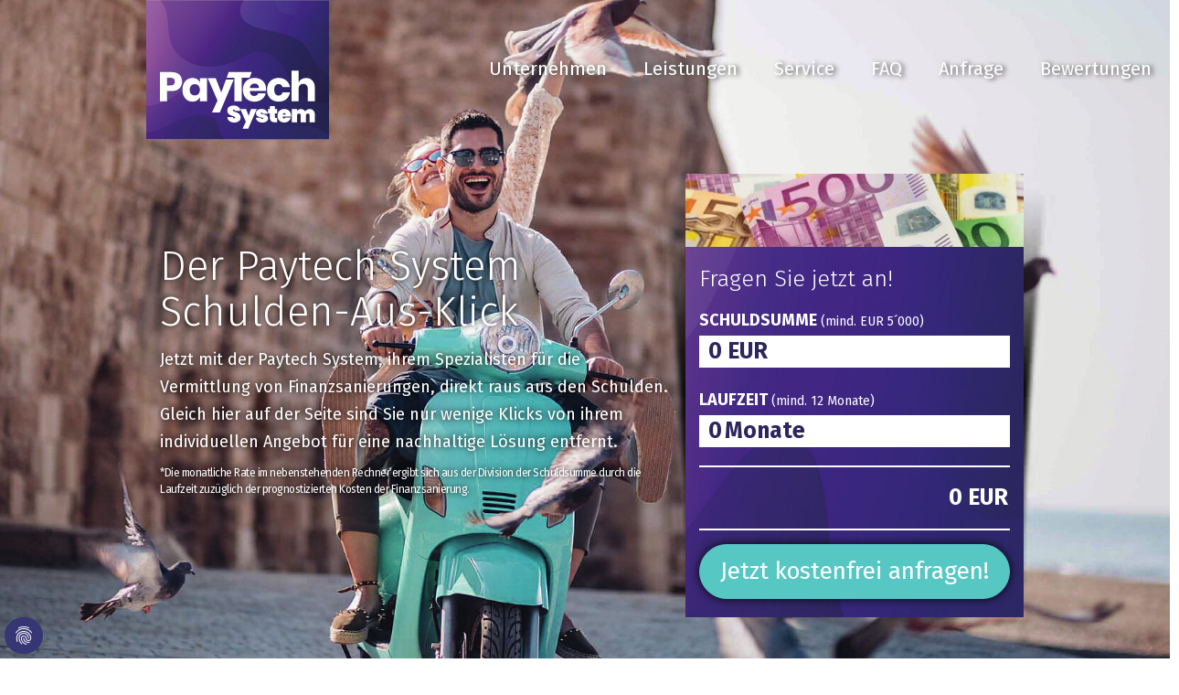

--- FILE ---
content_type: text/html; charset=utf-8
request_url: https://www.paytech-systems.com/search-page
body_size: 7665
content:
<!DOCTYPE html>
<html lang="de-DE">
<head>

<meta charset="utf-8">
<!-- 
	Based on the TYPO3 Bootstrap Package by Benjamin Kott - https://www.bootstrap-package.com/

	This website is powered by TYPO3 - inspiring people to share!
	TYPO3 is a free open source Content Management Framework initially created by Kasper Skaarhoj and licensed under GNU/GPL.
	TYPO3 is copyright 1998-2026 of Kasper Skaarhoj. Extensions are copyright of their respective owners.
	Information and contribution at https://typo3.org/
-->


<link rel="icon" href="/fileadmin/user_upload/favicon.ico" type="image/vnd.microsoft.icon">
<title>Search Page</title>
<meta http-equiv="x-ua-compatible" content="IE=edge" />
<meta name="generator" content="TYPO3 CMS" />
<meta name="viewport" content="width=device-width, initial-scale=1, minimum-scale=1" />
<meta name="robots" content="index,follow" />
<meta name="twitter:card" content="summary" />
<meta name="apple-mobile-web-app-capable" content="no" />
<meta name="google" content="notranslate" />
<meta name="google-site-verification" content="OCmcbe0hf2fULFRtiVmqJJoAYnMPUod-YNP1lnMt5rE" />

<!-- Google Tag Manager -->
<script>(function(w,d,s,l,i){w[l]=w[l]||[];w[l].push({'gtm.start':
new Date().getTime(),event:'gtm.js'});var f=d.getElementsByTagName(s)[0],
j=d.createElement(s),dl=l!='dataLayer'?'&l='+l:'';j.async=true;j.src=
'https://www.googletagmanager.com/gtm.js?id='+i+dl;f.parentNode.insertBefore(j,f);
})(window,document,'script','dataLayer','GTM-W945DBJ');</script>
<!-- End Google Tag Manager -->
    <!-- fonts preload -->
    <link rel="preload" as="font" type="font/woff2" crossorigin href="./typo3conf/ext/as_sitepackage/Resources/Public/Fonts/Lato300.woff2">
    <link rel="preload" as="font" type="font/woff2" crossorigin href="./typo3conf/ext/as_sitepackage/Resources/Public/Fonts/Lato400.woff2">
    <link rel="preload" as="font" type="font/woff2" crossorigin href="./typo3conf/ext/as_sitepackage/Resources/Public/Fonts/Lato700.woff2">
    <link rel="preload" as="font" type="font/woff2" crossorigin href="./typo3conf/ext/as_sitepackage/Resources/Public/Fonts/fa-light-300.woff2">
    <style>
    @font-face {
      font-family: 'Lato';
      font-style: normal;
      font-weight: 300;
      font-display: swap;
      src: url(./typo3conf/ext/as_sitepackage/Resources/Public/Fonts/Lato300.woff2) format('woff2');
      unicode-range: U+0000-00FF, U+0131, U+0152-0153, U+02BB-02BC, U+02C6, U+02DA, U+02DC, U+2000-206F, U+2074, U+20AC, U+2122, U+2191, U+2193, U+2212, U+2215, U+FEFF, U+FFFD;
    }
    @font-face {
      font-family: 'Lato';
      font-style: normal;
      font-weight: 400;
      font-display: swap;
      src: url(./typo3conf/ext/as_sitepackage/Resources/Public/Fonts/Lato400.woff2) format('woff2');
      unicode-range: U+0000-00FF, U+0131, U+0152-0153, U+02BB-02BC, U+02C6, U+02DA, U+02DC, U+2000-206F, U+2074, U+20AC, U+2122, U+2191, U+2193, U+2212, U+2215, U+FEFF, U+FFFD;
    }
    @font-face {
      font-family: 'Lato';
      font-style: normal;
      font-weight: 700;
      font-display: swap;
      src: url(./typo3conf/ext/as_sitepackage/Resources/Public/Fonts/Lato700.woff2) format('woff2');
      unicode-range: U+0000-00FF, U+0131, U+0152-0153, U+02BB-02BC, U+02C6, U+02DA, U+02DC, U+2000-206F, U+2074, U+20AC, U+2122, U+2191, U+2193, U+2212, U+2215, U+FEFF, U+FFFD;
    }
    </style><script data-ignore="1" data-cookieconsent="statistics" type="text/plain"></script>
<link rel="canonical" href="https://www.paytech-systems.com/search-page"/>


<link rel="stylesheet" href="/typo3temp/assets/compressed/merged-6d7c866d395ca17c597f7c4760d67085-e519540e2305e286f09a5fd8b7eb1e78.css?1680258449" media="all">

<link rel="stylesheet" href="/typo3temp/assets/compressed/merged-7184d83ea93f27f0d0d7233d9ed27bdf-ec609255cb5f25006665e68789a66715.css?1766479284" media="all">







<!--###POSTJSMARKER###-->
</head>
<body id="p9" class="page-9 pagelevel-1 language-0 backendlayout-1 layout-default">
<!-- Google Tag Manager (noscript) -->
<noscript><iframe src="https://www.googletagmanager.com/ns.html?id=GTM-W945DBJ"
height="0" width="0" style="display:none;visibility:hidden"></iframe></noscript>
<!-- End Google Tag Manager (noscript) -->

<div id="top"></div><div class="body-bg"><a class="visually-hidden-focusable" href="#page-content"><span>Skip to main content</span></a><header id="page-header" class="bp-page-header navbar navbar-mainnavigation navbar-fixed-')}"><div class="container"><a class="navbar-brand-logo" href="/"><img class="navbar-brand-logo-normal" src="/fileadmin/user_upload/PayTech_System_Logo_2023.svg" alt="main logo" height="202" width="252"></a><button class="navbar-toggler collapsed" type="button" data-bs-toggle="collapse" data-bs-target="#mainnavigation" aria-expanded="false" aria-label="Toggle navigation"><span class="navbar-toggler-icon"></span></button><nav id="mainnavigation" class="collapse navbar-collapse"><ul class="navbar-nav"><li class="nav-item"><a href="/unternehmen" id="nav-item-3" class="nav-link" title="Unternehmen"><span class="nav-link-text">Unternehmen</span><span class="nav-link-bar"></span></a></li><li class="nav-item"><a href="/leistungen" id="nav-item-8" class="nav-link" title="Leistungen"><span class="nav-link-text">Leistungen</span><span class="nav-link-bar"></span></a></li><li class="nav-item"><a href="/service" id="nav-item-22" class="nav-link" title="Service"><span class="nav-link-text">Service</span><span class="nav-link-bar"></span></a></li><li class="nav-item"><a href="/faq" id="nav-item-5" class="nav-link" title="FAQ"><span class="nav-link-text">FAQ</span><span class="nav-link-bar"></span></a></li><li class="nav-item"><a href="/anfrage" id="nav-item-6" class="nav-link" title="Anfrage"><span class="nav-link-text">Anfrage</span><span class="nav-link-bar"></span></a></li><li class="nav-item"><a href="/erfahrungen" id="nav-item-26" class="nav-link" title="Bewertungen"><span class="nav-link-text">Bewertungen</span><span class="nav-link-bar"></span></a></li></ul></nav></div></header><div id="page-content" class="bp-page-content main-section"><!--TYPO3SEARCH_begin--><div class="modal fade in" tabindex="-1" role="dialog"><div class="modal-dialog" role="document" style="height: 100%; display: flex; align-items: center"><div class="modal-content" style="color: #fff; border-radius: 14px;"><div class="modal-top" style="display: flex; justify-content: flex-end; padding: 10px 10px 0;"><button type="button" class="close" data-bs-dismiss="modal" aria-label="Close" style="background-color: transparent; border: none;"><span aria-hidden="true" style="color: #fff">&times;</span></button></div><div class="modal-body"><p style="text-align: center; font-size: 16px;line-height: 30px;">Ab sofort sind wir unter der Telefonnummer <a href="tel:02151 964 40 90">02151 964 40 90</a> Montag bis Freitag von 9:00 bis 18:00 Uhr für Sie erreichbar und freuen uns auf Ihren Anruf!</p></div></div></div></div><section class="header-content"><div id="c5"
                 class="frame frame__default frame-type-carousel_fullscreen frame-layout__0 frame-background-none frame-no-backgroundimage frame-space-before-none frame-space-after-none"><div id="carousel-5" class="carousel carousel-fullscreen carousel-fade slide" data-bs-interval="5000" data-bs-wrap="true" data-bs-ride="carousel"><div class="carousel-inner"><div class="item active carousel-item carousel-item-layout-custom carousel-item-type-text_and_image" data-itemno="0" style=""><div class="carousel-backgroundimage-container"><div id="carousel-backgroundimage-5-1" class="carousel-backgroundimage"><style>#carousel-backgroundimage-5-1 { background-image: url('/fileadmin/_processed_/b/a/csm_header-carousel-1_f20e75f8d8.jpg'); } @media (min-width: 576px) { #carousel-backgroundimage-5-1 { background-image: url('/fileadmin/_processed_/b/a/csm_header-carousel-1_e855f6f0d9.jpg'); } } @media (min-width: 768px) { #carousel-backgroundimage-5-1 { background-image: url('/fileadmin/_processed_/b/a/csm_header-carousel-1_98abd6c66e.jpg'); } } @media (min-width: 992px) { #carousel-backgroundimage-5-1 { background-image: url('/fileadmin/_processed_/b/a/csm_header-carousel-1_c34404ecc7.jpg'); } } @media (min-width: 1200px) { #carousel-backgroundimage-5-1 { background-image: url('/fileadmin/_processed_/b/a/csm_header-carousel-1_db77451770.jpg'); } } @media (min-width: 1400px) { #carousel-backgroundimage-5-1 { background-image: url('/fileadmin/user_upload/header/header-carousel-1.jpg'); } } </style></div></div><div class="carousel-content"><div class="carousel-content-inner"><div class="carousel-text"><h4 class="carousel-header none">carousel</h4><h1>Der Paytech System Schulden-Aus-Klick</h1><p>Jetzt mit der Paytech System, ihrem Spezialisten für die Vermittlung von Finanzsanierungen, direkt raus aus den Schulden. Gleich hier auf der Seite sind Sie nur wenige Klicks von ihrem individuellen Angebot für eine nachhaltige Lösung entfernt.</p><p><small>*Die monatliche Rate im nebenstehenden Rechner ergibt sich aus der Division der Schuldsumme durch die Laufzeit zuzüglich der prognostizierten Kosten der Finanzsanierung.</small></p></div><div class="carousel-image"></div></div></div></div></div></div></div></section><section class="calculator-content"><div id="c51"
                 class="frame frame__default frame-type-list frame-layout__0 frame-background-none frame-no-backgroundimage frame-space-before-none frame-space-after-none"><div class="tx-gmgcalculon"><form action="/anfrage" id="anfrage"><div class="calc-header"></div><div class="calc-container"><div class="calc-wrap"><h3 class="calc-title">Fragen Sie jetzt an!<br></h3><div class="calc-top"><div class="calc-field"><label class="calc-label" for="summe"><strong>SCHULDSUMME</strong> (mind. EUR 5´000)</label><input type="text" name="summe" data-validate="summe" id="summe" placeholder="0 EUR" maxlength="12"><div class="calc-error error_summe" style="display: none;"><span>Die Schuldsumme kann min. 6000  max. 1.000.000 EUR sein</span></div></div><div class="calc-field"><label class="calc-label" for="laufzeit"><strong>Laufzeit</strong> (mind. 12 Monate)</label><input type="text" name="laufzeit" id="laufzeit" value="" placeholder="0 Monate"  maxlength="10"><div class="calc-error error_monate" style="display: none;"><span>Laufzeit kann min. 12 und max. 180 Monate sein</span></div></div><div class="calc-rate"><input type="text" name="" readonly="" id="rate" class="rateField" placeholder="0 EUR"></div></div><div class="calc-bottom"><div class="calc-submit"><button class="btn btn-primary" type="submit">Jetzt kostenfrei anfragen!</button></div></div></div></div></form></div></div></section><section class="main-content"><div id="c21"
                 class="frame frame__default frame-type-list frame-layout__0 frame-background-none frame-no-backgroundimage frame-space-before-none frame-space-after-none">

<form method="post" class="search-content" id="tx_indexedsearch" action="/search-page?tx_indexedsearch_pi2%5Baction%5D=search&amp;tx_indexedsearch_pi2%5Bcontroller%5D=Search&amp;cHash=b64fa9962a3ae2f9f7dd1ac084193f42">
<div>
<input type="hidden" name="tx_indexedsearch_pi2[__referrer][@extension]" value="IndexedSearch" />
<input type="hidden" name="tx_indexedsearch_pi2[__referrer][@controller]" value="Search" />
<input type="hidden" name="tx_indexedsearch_pi2[__referrer][@action]" value="form" />
<input type="hidden" name="tx_indexedsearch_pi2[__referrer][arguments]" value="YTowOnt9cbce1b0733ef0cda518bedcfc359ef6d70bfaf3d" />
<input type="hidden" name="tx_indexedsearch_pi2[__referrer][@request]" value="{&quot;@extension&quot;:&quot;IndexedSearch&quot;,&quot;@controller&quot;:&quot;Search&quot;,&quot;@action&quot;:&quot;form&quot;}9e04c821845288a3fe9f2ea9e6618c318b75cfcc" />
<input type="hidden" name="tx_indexedsearch_pi2[__trustedProperties]" value="{&quot;search&quot;:{&quot;_sections&quot;:1,&quot;_freeIndexUid&quot;:1,&quot;pointer&quot;:1,&quot;ext&quot;:1,&quot;searchType&quot;:1,&quot;defaultOperand&quot;:1,&quot;mediaType&quot;:1,&quot;sortOrder&quot;:1,&quot;group&quot;:1,&quot;languageUid&quot;:1,&quot;desc&quot;:1,&quot;numberOfResults&quot;:1,&quot;extendedSearch&quot;:1,&quot;sword&quot;:1,&quot;submitButton&quot;:1}}8107314328ec597cec020e0d3c4cac2a34563e87" />
</div>

    <div class="tx-indexedsearch-hidden-fields">
        <input type="hidden" name="tx_indexedsearch_pi2[search][_sections]" value="0" />
        <input id="tx_indexedsearch_freeIndexUid" type="hidden" name="tx_indexedsearch_pi2[search][_freeIndexUid]" value="_" />
        <input id="tx_indexedsearch_pointer" type="hidden" name="tx_indexedsearch_pi2[search][pointer]" value="0" />
        <input type="hidden" name="tx_indexedsearch_pi2[search][ext]" value="" />
        <input type="hidden" name="tx_indexedsearch_pi2[search][searchType]" value="1" />
        <input type="hidden" name="tx_indexedsearch_pi2[search][defaultOperand]" value="0" />
        <input type="hidden" name="tx_indexedsearch_pi2[search][mediaType]" value="-1" />
        <input type="hidden" name="tx_indexedsearch_pi2[search][sortOrder]" value="rank_flag" />
        <input type="hidden" name="tx_indexedsearch_pi2[search][group]" value="" />
        <input type="hidden" name="tx_indexedsearch_pi2[search][languageUid]" value="0" />
        <input type="hidden" name="tx_indexedsearch_pi2[search][desc]" value="" />
        <input type="hidden" name="tx_indexedsearch_pi2[search][numberOfResults]" value="10" />
        <input type="hidden" name="tx_indexedsearch_pi2[search][extendedSearch]" value="" />
    </div>
    <fieldset>
        <div class="form-group">
            <div class="search-wrap">
                <input placeholder="Finden" class="form-control" id="tx-indexedsearch-searchbox-sword" type="text" name="tx_indexedsearch_pi2[search][sword]" value="" />

                <input class="btn-search search-submit" id="tx-indexedsearch-searchbox-button-submit" type="submit" value="" name="tx_indexedsearch_pi2[search][submitButton]" />
                <i class="fal fa-search"></i>

            </div>
        </div>
    </fieldset>
</form>


</div></section><section class="bottom-content"><div class="container"><div class="row"><div class="two-column-bottom frame"><div class="row"><div class="two-column-bottom-content col-lg-8 col-md-12 col-xl-8 col-12"><div id="c59"
                 class="frame frame__default frame-type-text frame-layout__0 frame-background-none frame-no-backgroundimage frame-space-before-none frame-space-after-none"><h3>Über uns.</h3><p>Die Kunden der Paytech System sind anspruchsvoll und erwarten mehr als irgendeine Lösung von der Stange. Dies zu erfüllen und Ihnen einen etwas anderen Service zu bieten ist unser Anspruch. Wir machen Ihnen die besten Angebote für die Vermittlung einer individuellen Finanzsanierung – ohne Bonitätsnachweis. Unser Team berät Sie ausführlich zu den besonderen Vorzügen einer Finanzsanierung. Das bedeutet: Wir sind keine Bank, wir sind besser. Deshalb haben wir mit Krediten auch nichts zu tun und vermitteln diese auch nicht.</p><p><strong>Der Paytech System Schulden-Aus-Klick</strong></p><ul class="list-inline"><li><small><a href="https://www.finanzsanierung.com/erfahrungen/paytech-system-analyse-informationen-erfahrungen-und-rezensionen" target="_blank" rel="noreferrer">Paytech System: Informationen, Analyse, Erfahrungen und Rezensionen</a></small></li><li><small><a href="https://www.region-direkt.de/zusammenfassung-und-erfahrungen/paytech-systems-bv" target="_blank" rel="noreferrer">Der Service der Paytech System</a></small></li><li><small><a href="https://www.finanzsanierung.com/erfahrungen/paytech-systems-gmbh-kundenerfahrungen" target="_blank" rel="noreferrer">Paytech Systems Kundenerfahrungen</a></small></li></ul></div></div><div class="two-column-bottom-content col-lg-4 col-md-12 col-xl-4 col-12"><div id="c60"
                 class="frame frame__default frame-type-text frame-layout__0 frame-background-none frame-no-backgroundimage frame-space-before-none frame-space-after-none"><p>&nbsp;</p><p>Informationen zum Thema Finanzsanierung</p><ul class="list-unstyled"><li><small><a href="https://www.finanzsanierung.com/" target="_blank" rel="noreferrer">Informationen und Ratschläge zum Thema Finanzsanierung</a></small></li><li><small><a href="https://www.finanzsanierung.com/was-ist-eine-finanzsanierung" target="_blank" rel="noreferrer">Was ist eine Finanzsanierung?</a></small></li><li><small><a href="https://www.finanzsanierung.com/wird-eine-finanzsanierung-ausgezahlt" target="_blank" rel="noreferrer">Wird eine Finanzsanierung ausgezahlt?</a></small></li><li><small><a href="https://www.finanzsanierung.com/finanzsanierung-serioes" target="_blank" rel="noreferrer">Finanzsanierung seriös?</a></small></li><li><small><a href="https://www.finanzsanierung.com/wie-laeuft-eine-finanzsanierung-ab" target="_blank" rel="noreferrer">Der Ablauf einer seriösen Finanzsanierung</a></small></li><li><small><a href="https://www.finanzsanierung.com/finanzsanierung-im-dach-raum-erfahrungen-informationen-und-tipps" target="_blank" rel="noreferrer">Erfahrungen mit Finanzsanierungen</a></small></li></ul></div></div></div></div></div></div></section><!--TYPO3SEARCH_end--></div><footer id="page-footer" class="bp-page-footer"><section class="section footer-section footer-section-content"><div class="container"><div class="section-row"><div class="footer-section-content-column"><div class="footer-left"><div class="footer-copyright">
                        ©  Paytech System UG 2026
                    </div><div class="footer-nav"><ul><li><a href="/impressum">Impressum</a></li><li><a href="/agb">AGB</a></li><li><a href="/datenschutz">Datenschutz</a></li></ul></div></div><div class="footer-right"><div class="footer-social"><div id="share"></div></div><div class="footer-search"><div id="c61"
                 class="frame frame__default frame-type-list frame-layout__0 frame-background-none frame-no-backgroundimage frame-space-before-none frame-space-after-none">

<form method="post" class="search-content" id="tx_indexedsearch" action="/search-page?tx_indexedsearch_pi2%5Baction%5D=search&amp;tx_indexedsearch_pi2%5Bcontroller%5D=Search&amp;cHash=b64fa9962a3ae2f9f7dd1ac084193f42">
<div>
<input type="hidden" name="tx_indexedsearch_pi2[__referrer][@extension]" value="IndexedSearch" />
<input type="hidden" name="tx_indexedsearch_pi2[__referrer][@controller]" value="Search" />
<input type="hidden" name="tx_indexedsearch_pi2[__referrer][@action]" value="form" />
<input type="hidden" name="tx_indexedsearch_pi2[__referrer][arguments]" value="YTowOnt9cbce1b0733ef0cda518bedcfc359ef6d70bfaf3d" />
<input type="hidden" name="tx_indexedsearch_pi2[__referrer][@request]" value="{&quot;@extension&quot;:&quot;IndexedSearch&quot;,&quot;@controller&quot;:&quot;Search&quot;,&quot;@action&quot;:&quot;form&quot;}9e04c821845288a3fe9f2ea9e6618c318b75cfcc" />
<input type="hidden" name="tx_indexedsearch_pi2[__trustedProperties]" value="{&quot;search&quot;:{&quot;_sections&quot;:1,&quot;_freeIndexUid&quot;:1,&quot;pointer&quot;:1,&quot;ext&quot;:1,&quot;searchType&quot;:1,&quot;defaultOperand&quot;:1,&quot;mediaType&quot;:1,&quot;sortOrder&quot;:1,&quot;group&quot;:1,&quot;languageUid&quot;:1,&quot;desc&quot;:1,&quot;numberOfResults&quot;:1,&quot;extendedSearch&quot;:1,&quot;sword&quot;:1,&quot;submitButton&quot;:1}}8107314328ec597cec020e0d3c4cac2a34563e87" />
</div>

    <div class="tx-indexedsearch-hidden-fields">
        <input type="hidden" name="tx_indexedsearch_pi2[search][_sections]" value="0" />
        <input id="tx_indexedsearch_freeIndexUid" type="hidden" name="tx_indexedsearch_pi2[search][_freeIndexUid]" value="_" />
        <input id="tx_indexedsearch_pointer" type="hidden" name="tx_indexedsearch_pi2[search][pointer]" value="0" />
        <input type="hidden" name="tx_indexedsearch_pi2[search][ext]" value="" />
        <input type="hidden" name="tx_indexedsearch_pi2[search][searchType]" value="1" />
        <input type="hidden" name="tx_indexedsearch_pi2[search][defaultOperand]" value="0" />
        <input type="hidden" name="tx_indexedsearch_pi2[search][mediaType]" value="-1" />
        <input type="hidden" name="tx_indexedsearch_pi2[search][sortOrder]" value="rank_flag" />
        <input type="hidden" name="tx_indexedsearch_pi2[search][group]" value="" />
        <input type="hidden" name="tx_indexedsearch_pi2[search][languageUid]" value="0" />
        <input type="hidden" name="tx_indexedsearch_pi2[search][desc]" value="" />
        <input type="hidden" name="tx_indexedsearch_pi2[search][numberOfResults]" value="10" />
        <input type="hidden" name="tx_indexedsearch_pi2[search][extendedSearch]" value="" />
    </div>
    <fieldset>
        <div class="form-group">
            <div class="search-wrap">
                <input placeholder="Finden" class="form-control" id="tx-indexedsearch-searchbox-sword" type="text" name="tx_indexedsearch_pi2[search][sword]" value="" />

                <input class="btn-search search-submit" id="tx-indexedsearch-searchbox-button-submit" type="submit" value="" name="tx_indexedsearch_pi2[search][submitButton]" />
                <i class="fal fa-search"></i>

            </div>
        </div>
    </fieldset>
</form>


</div></div></div></div></div></div></section><section class="section footer-info"><div class="container"><div class="section-row"><div class="footer-info-content">
                Die Paytech vermittelt keine Kredite, Darlehen oder Umschuldungen. Wir vermitteln Finanzsanierungen zur Regulierung von Schulden.
            </div></div></div></section></footer><a class="scroll-top" title="Scroll to top" href="#top"><span class="scroll-top-icon"></span></a></div>

<script type="text/javascript" src="/search-page?type=1517985223"></script><div class="lux_container_email4link" data-lux-container="email4link">
    <div class="lux_lightbox_container">
        <h3>###EMAIL4LINK_TITLE###</h3>
        <p>###EMAIL4LINK_TEXT###</p>

        <form data-lux-email4link="form">
            <div class="form-group">
                <label for="lux_email4link_email" style="display: none;">Email</label>
                <input
                        type="email"
                        id="lux_email4link_email"
                        class="form-control"
                        required="required"
                        placeholder="E-Mail"
                        name="email4link[email]">
            </div>


            

            
                <div class="form-check">
                    <label>
                        <input
                                type="checkbox"
                                class="form-check-input"
                                required="required"
                                name="email4link[privacyChecked]"
                                value="1" />
                        Ich habe die Datenschutzerklärung gelesen und akzeptiert - siehe
                        <a href="/footer-link" target="_blank">Footer-link</a>
                    </label>
                </div>
            

            <input
                    type="submit"
                    class="btn btn-primary"
                    value="Weiter" />

        </form>

        <p class="lux_smalltext">###EMAIL4LINK_HREF###</p>

        
                <a href="https://www.in2code.de/produkte/lux-typo3-marketing-automation/" class="lux_poweredby" target="_blank" rel="noopener noreferrer nofollow">
                    Powered by
                    <img src="/typo3conf/ext/lux/Resources/Public/Icons/lux.svg" alt="LUX logo" width="30" height="30" />
                </a>
            

        <div data-lux-email4link="successMessageSendEmail" style="display:none;" class="alert alert-success">
            E-Mail gesendet. Bitte überprüfen Sie Ihren Posteingang.
        </div>

        <div data-lux-email4link="errorEmailAddress" style="display:none;" class="alert alert-danger">
            Ungültige E-Mail-Adresse eingetragen.
        </div>
    </div>
</div>
<script id="lux_container" data-lux-enable="1" data-lux-autoenable="1" data-lux-identificationMethod="0" data-lux-requesturi="https://www.paytech-systems.com/search-page?type=1518815717" data-lux-contenturi="https://www.paytech-systems.com/search-page?type=1520192598" data-lux-contenturiwithoutheader="https://www.paytech-systems.com/search-page?type=1560175278" data-lux-pageuid="9" data-lux-languageuid="0" data-lux-newsuid="0" data-lux-pagetracking="1" data-lux-downloadtracking="1" data-lux-downloadtracking-extensions="pdf,txt,doc,docx,xls,xlsx,ppt,pptx,zip"></script><script type="text/javascript" src="/search-page?type=1560095529"></script>
<script src="/typo3temp/assets/compressed/merged-f789c576e630178b6aa324a7dac64900-49bcce73098b35e9aa7d8215091294e8.js?1680258449"></script>

<script src="/typo3temp/assets/compressed/merged-8ecefe4620149911825c53beabade524-41332c7767be8f498e4701e466ae269a.js?1766479284"></script>
<script src="/typo3temp/assets/compressed/Form.min-978d78d752f22251811030644a9e592d.js?1680258449" defer="defer"></script>
<script src="/typo3conf/ext/lux/Resources/Public/JavaScript/Lux/Lux.min.js?1675805748" defer="defer"></script>


<!--
  ~ Copyright (c) 2021.
  ~
  ~ @category   TYPO3
  ~
  ~ @copyright  2021 Dirk Persky (https://github.com/DirkPersky)
  ~ @author     Dirk Persky <info@dp-wired.de>
  ~ @license    MIT
  -->



<!-- Begin Cookie Consent plugin by Dirk Persky - https://github.com/DirkPersky/typo3-dp_cookieconsent -->
<script type="text/plain" data-ignore="1" data-dp-cookieDesc="layout">
    <!--
  ~ Copyright (c) 2021.
  ~
  ~ @category   TYPO3
  ~
  ~ @copyright  2021 Dirk Persky (https://github.com/DirkPersky)
  ~ @author     Dirk Persky <info@dp-wired.de>
  ~ @license    MIT
  -->

Diese Website benutzt Cookies, die für den technischen Betrieb der Website erforderlich sind und stets gesetzt werden. Andere Cookies, um Inhalte und Anzeigen zu personalisieren und die Zugriffe auf unsere Website zu analysieren, werden nur mit Ihrer Zustimmung gesetzt. Außerdem geben wir Informationen zu Ihrer Verwendung unserer Website an unsere Partner für soziale Medien, Werbung und Analysen weiter.


    <a aria-label="learn more about cookies"
       role=button tabindex="1"
       class="cc-link"
       href="/datenschutz"
       rel="noopener noreferrer nofollow"
       target="_blank"
    >
        Mehr Infos
    </a>


</script>
<script type="text/plain" data-ignore="1" data-dp-cookieSelect="layout">
    <!--
  ~ Copyright (c) 2021.
  ~
  ~ @category   TYPO3
  ~
  ~ @copyright  2021 Dirk Persky (https://github.com/DirkPersky)
  ~ @author     Dirk Persky <info@dp-wired.de>
  ~ @license    MIT
  -->

<div class="dp--cookie-check" xmlns:f="http://www.w3.org/1999/html">
    <label for="dp--cookie-require">
        <input type="hidden" name="" value="" /><input disabled="disabled" class="dp--check-box" id="dp--cookie-require" tabindex="-1" type="checkbox" name="" value="" checked="checked" />
        Notwendig
    </label>
    <label for="dp--cookie-statistics">
        <input class="dp--check-box" id="dp--cookie-statistics" tabindex="1" type="checkbox" name="" value="" />
        Statistiken
    </label>
    <label for="dp--cookie-marketing">
        <input class="dp--check-box" id="dp--cookie-marketing" tabindex="1" type="checkbox" name="" value="" checked="checked" />
        Marketing
    </label>
</div>

</script>
<script type="text/plain" data-ignore="1" data-dp-cookieRevoke="layout">
    <div class="cc-revoke dp--revoke {{classes}}">
    <i class="dp--icon-fingerprint"></i>
    <span class="dp--hover">Cookies</span>
</div>



</script>
<script type="text/plain" data-ignore="1" data-dp-cookieIframe="layout">
    <div class="dp--overlay-inner">
    <div class="dp--overlay-header">{{notice}}</div>
    <div class="dp--overlay-description">{{desc}}</div>
    <div class="dp--overlay-button">
        <button class="db--overlay-submit" onclick="window.DPCookieConsent.forceAccept(this)"
                data-cookieconsent="{{type}}" {{style}}>
        {{btn}}
        </button>
    </div>
</div>

</script>
<script type="text/javascript" data-ignore="1">
    window.cookieconsent_options = {
        overlay: {
            notice: true,
            box: {
                background: '#353673',
                text: '#FFFFFF'
            },
            btn: {
                background: '#B81839',
                text: '#FFFFFF'
            }
        },
        content: {
            message:'Diese Website benutzt Cookies, die für den technischen Betrieb der Website erforderlich sind und stets gesetzt werden. Andere Cookies, um Inhalte und Anzeigen zu personalisieren und die Zugriffe auf unsere Website zu analysieren, werden nur mit Ihrer Zustimmung gesetzt. Außerdem geben wir Informationen zu Ihrer Verwendung unserer Website an unsere Partner für soziale Medien, Werbung und Analysen weiter.',
            dismiss:'Cookies zulassen!',
            allow:'Speichern',
            deny: 'Ablehnen',
            link:'Mehr Infos',
            href:'/datenschutz',
            target:'_blank',
            'allow-all': 'alle akzeptieren!',

            media: {
                notice: 'Cookie-Hinweis',
                desc: 'Durch das Laden dieser Ressource wird eine Verbindung zu externen Servern hergestellt, die Cookies und andere Tracking-Technologien verwenden, um die Benutzererfahrung zu personalisieren und zu verbessern. Weitere Informationen finden Sie in unserer Datenschutzerklärung.',
                btn: 'Erlaube Cookies und lade diese Ressource',
            }
        },
        theme: 'classic',
        position: 'bottom-left',
        type: 'opt-out',
        revokable: true,
        reloadOnRevoke: false,
        checkboxes: {"statistics":"false","marketing":"true"},
        palette: {
            popup: {
                background: '#353673',
                text: '#FFFFFF'
            },
            button: {
                background: '#57C7C3',
                text: '#FFFFFF',
            }
        }
    };
</script>
<!-- End Cookie Consent plugin -->



</body>
</html>